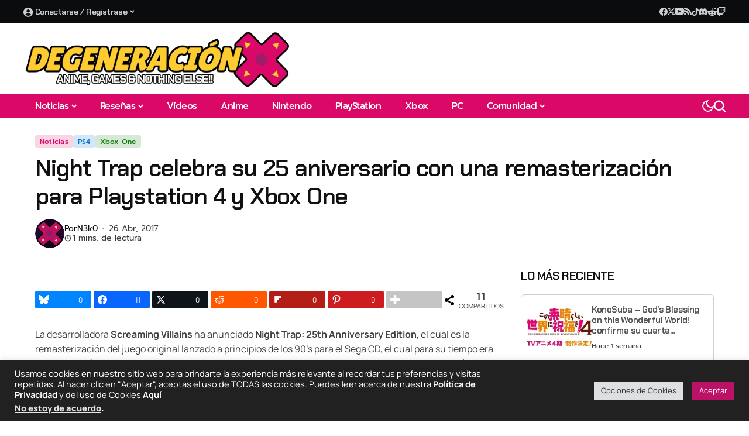

--- FILE ---
content_type: text/html; charset=utf-8
request_url: https://www.google.com/recaptcha/api2/aframe
body_size: 267
content:
<!DOCTYPE HTML><html><head><meta http-equiv="content-type" content="text/html; charset=UTF-8"></head><body><script nonce="4brIk4fozbW4rmw4QkDUug">/** Anti-fraud and anti-abuse applications only. See google.com/recaptcha */ try{var clients={'sodar':'https://pagead2.googlesyndication.com/pagead/sodar?'};window.addEventListener("message",function(a){try{if(a.source===window.parent){var b=JSON.parse(a.data);var c=clients[b['id']];if(c){var d=document.createElement('img');d.src=c+b['params']+'&rc='+(localStorage.getItem("rc::a")?sessionStorage.getItem("rc::b"):"");window.document.body.appendChild(d);sessionStorage.setItem("rc::e",parseInt(sessionStorage.getItem("rc::e")||0)+1);localStorage.setItem("rc::h",'1768945717352');}}}catch(b){}});window.parent.postMessage("_grecaptcha_ready", "*");}catch(b){}</script></body></html>